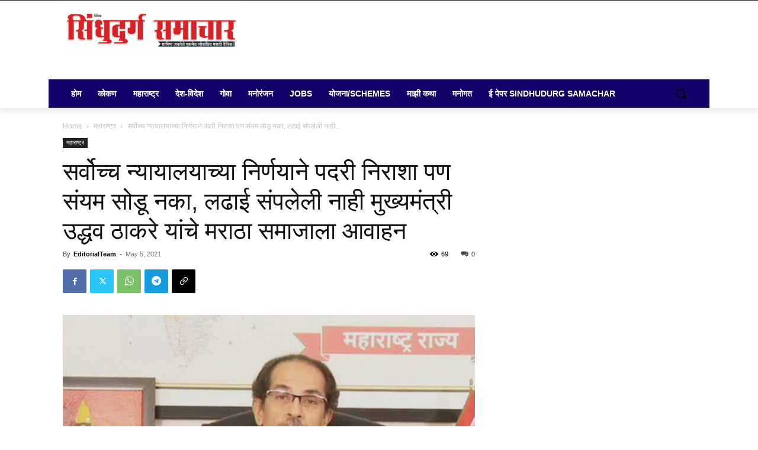

--- FILE ---
content_type: text/html; charset=utf-8
request_url: https://www.google.com/recaptcha/api2/aframe
body_size: 268
content:
<!DOCTYPE HTML><html><head><meta http-equiv="content-type" content="text/html; charset=UTF-8"></head><body><script nonce="mQW5t2d6oDyPBx71OY3AHw">/** Anti-fraud and anti-abuse applications only. See google.com/recaptcha */ try{var clients={'sodar':'https://pagead2.googlesyndication.com/pagead/sodar?'};window.addEventListener("message",function(a){try{if(a.source===window.parent){var b=JSON.parse(a.data);var c=clients[b['id']];if(c){var d=document.createElement('img');d.src=c+b['params']+'&rc='+(localStorage.getItem("rc::a")?sessionStorage.getItem("rc::b"):"");window.document.body.appendChild(d);sessionStorage.setItem("rc::e",parseInt(sessionStorage.getItem("rc::e")||0)+1);localStorage.setItem("rc::h",'1769652088119');}}}catch(b){}});window.parent.postMessage("_grecaptcha_ready", "*");}catch(b){}</script></body></html>